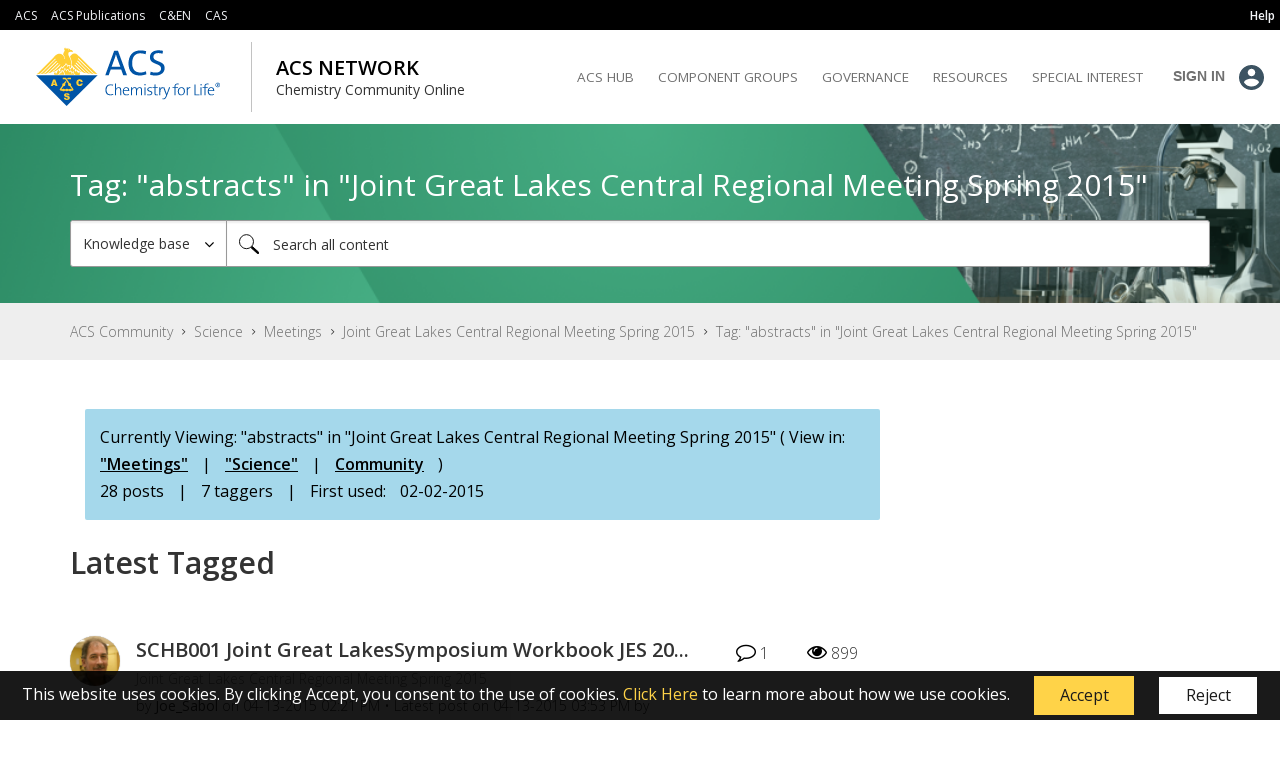

--- FILE ---
content_type: text/html; charset=UTF-8
request_url: https://communities.acs.org/t5/tag/abstracts/tg-p/board-id/joint-cerm-glrm
body_size: 1872
content:
<!DOCTYPE html>
<html lang="en">
<head>
    <meta charset="utf-8">
    <meta name="viewport" content="width=device-width, initial-scale=1">
    <title></title>
    <style>
        body {
            font-family: "Arial";
        }
    </style>
    <script type="text/javascript">
    window.awsWafCookieDomainList = [];
    window.gokuProps = {
"key":"AQIDAHjcYu/GjX+QlghicBgQ/7bFaQZ+m5FKCMDnO+vTbNg96AH8rhIMJ+z/0ZlnwNGCUsFTAAAAfjB8BgkqhkiG9w0BBwagbzBtAgEAMGgGCSqGSIb3DQEHATAeBglghkgBZQMEAS4wEQQM0xF1depSHZO07bzbAgEQgDtkDWjfu/iA1FFovrm1DbICsUAV04yfVyp7MT61DYp7EWM6jDnLUg9RkBp27QieKrX3EpH4gWzcP8WQoA==",
          "iv":"EkQVCgAe+wAAAwNh",
          "context":"YxPfjL6O/EVqq0ptunWXmlGnXli1zYrgtEsefJAJjMhd1y634eOVZZyJV2zUb64UNM5Jtl6etot/X9UUNkmYMFyik1+kqbkiGAk76SvagWoX+o1KCRypSKji5qJSSiEd+UZk0a0HDtnPBGMVlN3dC3YD1YaEC9QT907Di/YGUk/E/[base64]/jPMo+yI="
};
    </script>
    <script src="https://bc0439715fa6.967eb88d.us-east-2.token.awswaf.com/bc0439715fa6/dd580d161431/293ae638aabe/challenge.js"></script>
</head>
<body>
    <div id="challenge-container"></div>
    <script type="text/javascript">
        AwsWafIntegration.saveReferrer();
        AwsWafIntegration.checkForceRefresh().then((forceRefresh) => {
            if (forceRefresh) {
                AwsWafIntegration.forceRefreshToken().then(() => {
                    window.location.reload(true);
                });
            } else {
                AwsWafIntegration.getToken().then(() => {
                    window.location.reload(true);
                });
            }
        });
    </script>
    <noscript>
        <h1>JavaScript is disabled</h1>
        In order to continue, we need to verify that you're not a robot.
        This requires JavaScript. Enable JavaScript and then reload the page.
    </noscript>
</body>
</html>

--- FILE ---
content_type: text/css
request_url: https://tags.srv.stackadapt.com/sa.css
body_size: -11
content:
:root {
    --sa-uid: '0-8f1512e8-2a5d-504a-6ba8-e48318bab09c';
}